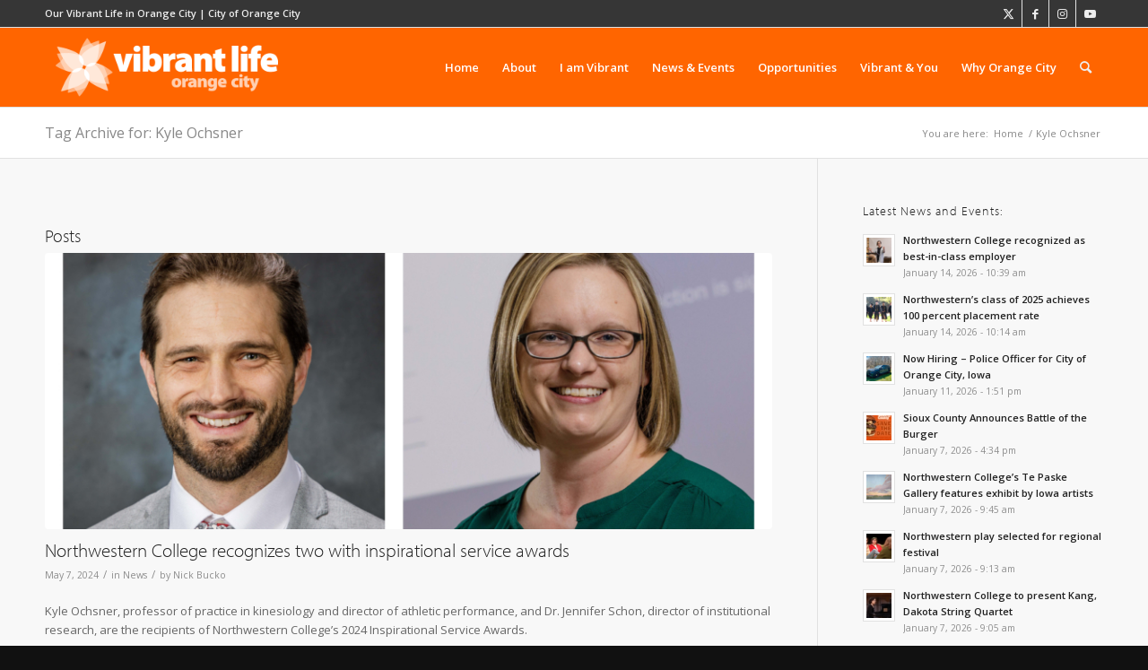

--- FILE ---
content_type: text/css
request_url: https://vibrant.orangecityiowa.com/wp-content/uploads/dynamic_avia/avia_posts_css/post-20203.css?ver=ver-1768661716
body_size: 48
content:
#top .av-special-heading.av-lvwp9r40-728ef887eb720a801e125d85a22ece27{
padding-bottom:10px;
}
body .av-special-heading.av-lvwp9r40-728ef887eb720a801e125d85a22ece27 .av-special-heading-tag .heading-char{
font-size:25px;
}
.av-special-heading.av-lvwp9r40-728ef887eb720a801e125d85a22ece27 .av-subheading{
font-size:15px;
}

